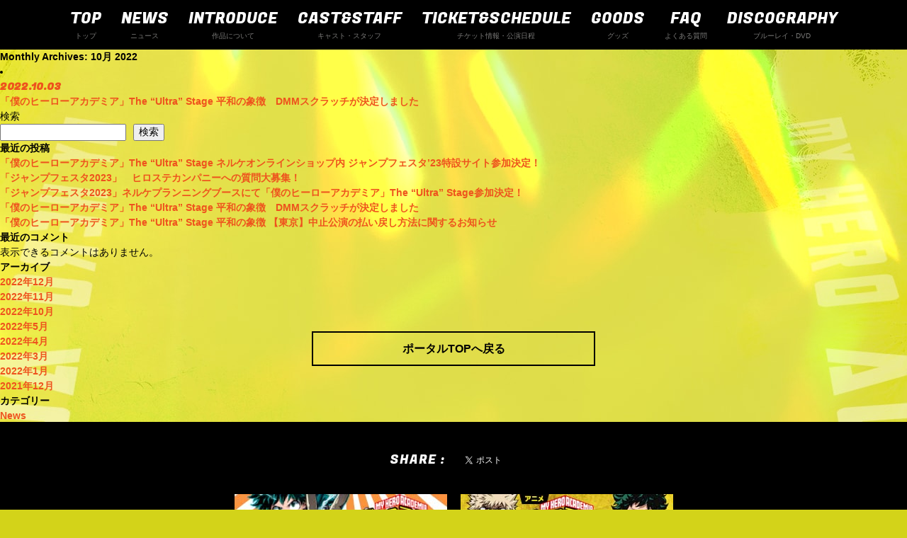

--- FILE ---
content_type: text/css
request_url: https://heroaca-stage-2022.com/wp/wp-content/themes/heroaca-stage-2022/bases/assets/css/404.css?ver=1.0.0
body_size: 352
content:
@charset "utf-8";

/***************************************************************************
 *
 * 404 STYLE
 *
 ***************************************************************************/

.area404 .paper { background: linear-gradient(180deg, white 65%, rgba(255, 255, 255, 0.4) 100%); padding: 70px 0 120px; }

.page-not-found {
	text-align: center;
	padding: 100px 4%;
}
.page-not-found .not-found-title {
	font-size: 30px;
	margin-bottom: 30px;
}
.page-not-found .not-found-404 {
	font-size: 150px;
	letter-spacing: 30px;
	margin-bottom: 20px;
	color: #807d7d;
}

/* PC ONLY */
@media (min-width: 1098px) { .btn.btnFooter { margin-top: -130px; } }
/* STYLE MOBILE */
@media (max-width: 1097px) { .area404 .paper { background: linear-gradient(180deg, white 65%, rgba(255, 255, 255, 0) 80%); padding: 30px 0 60px; }
	.area404 .inner { padding: 0; }
}

/*SP STYLE*/
@media (max-width: 768px) {
	.page-not-found {
		width: 100%;
	}
	.page-not-found .not-found-title {
	    font-size: 20px;
	    margin-bottom: 10px;
	}
	.page-not-found .not-found-404 {
	    font-size: 100px;
	    letter-spacing: 10px;
	}
	.page-not-found .not-found-note {
		font-size: 14px;
		text-align: justify;
		text-align-last: center;
	}

--- FILE ---
content_type: text/css
request_url: https://heroaca-stage-2022.com/wp/wp-content/themes/heroaca-stage-2022/assets/css/common.css
body_size: 2025
content:
@charset "UTF-8";
@import url("base.css");
/*************************************************************************** COMMON STYLE */
@import url(https://use.fontawesome.com/releases/v5.3.1/css/all.css);
@import url("https://fonts.googleapis.com/css2?family=Fugaz+One&display=swap");
.hira { font-family: "ヒラギノ角ゴ Pro W3", "Hiragino Kaku Gothic Pro", Osaka, "メイリオ", Meiryo, "ＭＳ Ｐゴシック", "MS PGothic", sans-serif; }

.fugaz { font-family: 'Fugaz One', cursive; }

.bold { font-weight: bold; }

.kome { text-indent: -1em; padding-left: 1em; }

.kome.more > li + li { margin-top: 5px; }

.marker { background: #ffff66; }

.nolink { opacity: 0.25; transition: 0.3s; text-decoration: none; pointer-events: none; }

body { background: #d3d319 url("../images/index/bg.jpg") no-repeat top 70px center; font-size: 14px; line-height: 1.5; color: #000000; font-family: Meiryo, "メイリオ", "ヒラギノ角ゴ Pro W3", "Hiragino Kaku Gothic Pro", Osaka, "ＭＳ Ｐゴシック", "MS PGothic", sans-serif; }

body.fixed { overflow: hidden; }

.inner { width: 1080px; padding: 0 30px; margin: 0 auto; }

/*VALIDATE CONTACT*/
.error { display: block; font-size: 12px; color: red; }

/* HEADER */
/*#header*/
#header { background: #000; position: fixed; left: 0; top: 0; right: 0; z-index: 9999; }

#header .mainMenu { text-align: center; }

#header .mainMenu .menu { text-align: center; display: -webkit-flex; display: -moz-flex; display: -ms-flex; display: -o-flex; display: flex; align-items: center; justify-content: center; }

#header .mainMenu .menu li a { color: #fff; font-weight: normal; display: block; text-align: center; padding: 10px 0 12px; }

#header .mainMenu .menu li a:hover { filter: alpha(opacity=60); -moz-opacity: 0.6; opacity: 0.6; transition: 0.3s; text-decoration: none; }

#header .mainMenu .menu li a .en { font-family: 'Fugaz One', cursive; font-size: 22px; }

#header .mainMenu .menu li a .ja { display: block; color: #f3f2ef; font-size: 10px; filter: alpha(opacity=50); -moz-opacity: 0.5; opacity: 0.5; }

#header .mainMenu .menu li + li { margin-left: 28px; }

#header .mainMenu .menu li.disabled a { filter: alpha(opacity=25); -moz-opacity: 0.25; opacity: 0.25; transition: 0.3s; text-decoration: none; pointer-events: none; }

.mainTtl { margin-top: -3.1vw; margin-bottom: -3.1vw; display: block; text-align: center; position: relative; z-index: 1; }

.mainTtl img { width: 100%; }

.areaPaper { background: linear-gradient(180deg, white 65%, rgba(255, 255, 255, 0.4) 100%); }

.pagination { text-align: center; margin-bottom: 80px; }

.pagination a { font-size: 18px; }

.pagination .pagiOld { display: inline-block; vertical-align: middle; margin-left: 40px; background: url("../images/news/old.png") no-repeat right 5px center; padding-right: 30px; transition: all 200ms linear; }

.pagination .pagiOld:hover { background: url("../images/news/old.png") no-repeat right center; }

.pagination .pagiNew { display: inline-block; vertical-align: middle; margin-right: 40px; background: url("../images/news/new.png") no-repeat left 5px center; padding-left: 30px; transition: all 200ms linear; }

.pagination .pagiNew:hover { background: url("../images/news/new.png") no-repeat left center; }

/* CONTENT */
#content { width: 100%; }

/* FOOTER */
#footer { text-align: center; background: #000; padding: 40px 0 20px; }

#footer .footerSnsBtn { display: -webkit-flex; display: -moz-flex; display: -ms-flex; display: -o-flex; display: flex; align-items: center; justify-content: center; }

#footer .footerSnsBtn .shareLabel { color: #fff; font-size: 18px; letter-spacing: 1px; }

#footer .footerSnsBtn .twitter-share-button { height: 20px; margin-left: 15px; }

#footer .footerSnsBtn .fb_iframe_widget { height: 20px; margin-left: 10px; }

#footer .footerBanner { margin-top: 35px; }

#footer .footerBanner li { display: inline-block; vertical-align: middle; margin-right: 15px; }

#footer .footerBanner li:last-child { margin-right: 0; }

#footer #copyright { color: #f3f2ef; margin-top: 27px; font-size: 10px; filter: alpha(opacity=50); -moz-opacity: 0.5; opacity: 0.5; }

.scrollToTop { position: fixed; z-index: 999; right: 15px; bottom: 20px; cursor: pointer; display: none; }

.btn { text-align: center; }

.btn a { text-align: center; display: inline-block; font-weight: bold; font-size: 16px; color: #000; width: 400px; border: 2px solid #000; padding: 11px 0 10px; }

.btn.btnFooter { padding-bottom: 79px; margin-top: -130px; position: relative; }

.sp { display: none; }

.hover:hover { opacity: 0.6; }

/* PC ONLY */
@media (min-width: 800px) { .iOS .mainTtl { margin-top: calc(-3.1vw - 1px); }
  .btn a { transition: 0.3s; }
  .btn a:hover { background: #000; color: #fff; } }

/* STYLE MOBILE */
@media (max-width: 799px) { .pc { display: none; }
  .sp { display: block; }
  .inner { width: 100%; padding: 0 4%; }
  body { background: #d3d319; }
  #header { background: inherit; }
  #header .mainMenu { text-align: center; }
  #header .mainMenu .menu { background: rgba(0, 0, 0, 0.8); padding: 0 10%; position: fixed; top: 45px; left: 0; right: 0; bottom: 0; z-index: 99999; height: calc(100vh - 45px); overflow-y: auto; display: none; }
  #header .mainMenu .menu li { border-bottom: 1px solid rgba(255, 255, 255, 0.3); }
  #header .mainMenu .menu li + li { margin-left: 0; }
  #header .mainMenu .menu li a { height: auto; line-height: 1.2; margin: 0 auto; padding: 10px 0; }
  #header .mainMenu .menu li a .ja { font-size: 11px; }
  .areaPaper { background: linear-gradient(180deg, white 69%, rgba(255, 255, 255, 0) 100%); }
  .pagination { margin-bottom: 60px; }
  .pagination a { font-size: 16px; }
  .pagination .pagiNew { margin-right: 30px; }
  .pagination .pagiOld { margin-left: 30px; }
  .spBar { background: #000; display: -webkit-flex; display: -moz-flex; display: -ms-flex; display: -o-flex; display: flex; align-items: center; justify-content: center; height: 45px; }
  .hamburger { width: 40px; display: inline-block; }
  .hamburger span { transition: all 200ms linear; background: #fff; display: block; height: 5px; margin-bottom: 4.5px; }
  .hamburger span:nth-child(3) { margin-bottom: 0; }
  #footer { padding: 20px 0; }
  #footer .footerSnsBtn .shareLabel { font-size: 12px; }
  #footer .footerBanner { padding: 0 4%; margin-top: 16px; }
  #footer .footerBanner li { width: calc(50% - 10px); margin-right: 8px; }
  #footer #copyright { margin-top: 10px; font-size: 9px; letter-spacing: 0; }
  .scrollToTop { width: 50px; height: 50px; height: 35px; }
  .btn a { width: 92%; }
  .btn.btnFooter { padding-bottom: 40px; margin-top: -89px; } }

@media (max-width: 1023px) { .mainTtl { margin-top: -8.1vw; margin-bottom: -8.1vw; } }

/*IE FIX*/
@media all and (-ms-high-contrast: none) { #footer #copyright { font-size: 11px; } }

/*IP5*/
@media (max-width: 320px) { #header .mainMenu .menu li a .en { font-size: 18px; }
  #header .mainMenu .menu li a .ja { display: none; } }


--- FILE ---
content_type: text/css
request_url: https://heroaca-stage-2022.com/wp/wp-content/themes/heroaca-stage-2022/assets/css/news.css
body_size: 390
content:
/***************************************************************************
*
* NEWS STYLE
*
***************************************************************************/
.areaNews .newsPaper { background: linear-gradient(180deg, white 65%, rgba(255, 255, 255, 0.4) 100%); padding: 70px 0 120px; }

.areaNews .listNews { margin-bottom: 55px; padding: 0 40px; }

.areaNews .listNews li { border-bottom: 1px solid #b2b2b2; padding: 25px 0 5px; }

.areaNews .listNews li a { display: block; background: url(../images/common/arrow.png) no-repeat right bottom 5px; }

.areaNews .listNews li a .newsTitle { color: #ee531d; }

.areaNews .listNews li .newsDate { font-size: 18px; font-style: italic; color: #000; line-height: 1.6; }

.areaNews .listNews li .newsTitle { font-size: 16px; padding-right: 25px; }

/* PC ONLY */
@media (min-width: 800px) { .btn.btnFooter { margin-top: -130px; } }

/* STYLE MOBILE */
@media (max-width: 799px) { .areaNews .newsPaper { background: linear-gradient(180deg, white 65%, rgba(255, 255, 255, 0) 80%); margin-bottom: 30px; padding: 30px 0 60px; }
  .areaNews .inner { padding: 0; }
  .areaNews .listNews { padding: 0 4%; margin-bottom: 30px; }
  .areaNews .listNews li { padding: 15px 0 5px; }
  .areaNews .listNews li a { background: url(../images/common/arrow.png) no-repeat right bottom 32%; }
  .areaNews .listNews li .newsDate { font-size: 16px; line-height: 1.7; }
  .areaNews .listNews li .newsTitle { font-size: 14px; } }


--- FILE ---
content_type: text/css
request_url: https://heroaca-stage-2022.com/wp/wp-content/themes/heroaca-stage-2022/assets/css/base.css
body_size: 3076
content:
/*! base.css v1.1 */

/* ==========================================================================
   HTML5 display definitions
   KhangTQQ Editor
   ========================================================================== */

/**
 * Correct `block` display not defined in IE 6/7/8/9 and Firefox 3.
 */

article, aside, details, figcaption, figure, footer, header, hgroup, main, nav, section, summary {
    display: block;
}
/**
 * Correct `inline-block` display not defined in IE 6/7/8/9 and Firefox 3.
 */

audio, canvas, video {
    display: inline-block;
    *display: inline;
    *zoom: 1;
}
/**
 * Prevent modern browsers from displaying `audio` without controls.
 * Remove excess height in iOS 5 devices.
 */

audio:not([controls]) {
    display: none;
    height: 0;
}
/**
 * Address styling not present in IE 7/8/9, Firefox 3, and Safari 4.
 * Known issue: no IE 6 support.
 */

[hidden] {
    display: none;
}
/* ==========================================================================
   Base
   ========================================================================== */

/**
 * 1. Correct text resizing oddly in IE 6/7 when body `font-size` is set using
 *    `em` units.
 * 2. Prevent iOS text size adjust after orientation change, without disabling
 *    user zoom.
 */

html {
    font-size: 100%;
    /* 1 */
    -ms-text-size-adjust: 100%;
    /* 2 */
    -webkit-text-size-adjust: 100%;
    /* 2 */
}
/**
 * Address `font-family` inconsistency between `textarea` and other form
 * elements.
 */

html, button, input, select, textarea {
    font-family: "メイリオ", "Hiragino Kaku Gothic Pro", "ヒラギノ角ゴ Pro W3", "ＭＳ Ｐゴシック", sans-serif;
}
/**
 * Address margins handled incorrectly in IE 6/7.
 */

body {
    margin: 0;
    font-family: "メイリオ", "Hiragino Kaku Gothic Pro", "ヒラギノ角ゴ Pro W3", "ＭＳ Ｐゴシック", sans-serif;
}
/* ==========================================================================
   Links
   ========================================================================== */

/**
 * Address `outline` inconsistency between Chrome and other browsers.
 */

a {
    text-decoration: none;
    color: #ee531d;
		font-weight: bold;
}
a:focus {
    outline: none;
}
* {
    -webkit-box-sizing: border-box;
    -moz-box-sizing: border-box;
    box-sizing: border-box;
    outline: none;
}
/**
 * Improve readability when focused and also mouse hovered in all browsers.
 */

a:active, a:hover {
    outline: 0;
}
/* ==========================================================================
   Typography
   ========================================================================== */

/**
 * Address font sizes and margins set differently in IE 6/7.
 * Address font sizes within `section` and `article` in Firefox 4+, Safari 5,
 * and Chrome.
 */

h1, h2, h3, h4, h5, h6 {
    font-size: 100%;
    margin: 0em;
}
/**
 * Address styling not present in IE 7/8/9, Safari 5, and Chrome.
 */

abbr[title] {
    border-bottom: 1px dotted;
}
/**
 * Address style set to `bolder` in Firefox 3+, Safari 4/5, and Chrome.
 */

b, strong {
    font-weight: bold;
}
blockquote {
    margin: 1em 40px;
}
/**
 * Address styling not present in Safari 5 and Chrome.
 */

dfn {
    font-style: italic;
}
/**
 * Address differences between Firefox and other browsers.
 * Known issue: no IE 6/7 normalization.
 */

hr {
    -moz-box-sizing: content-box;
    box-sizing: content-box;
    height: 0;
}
/**
 * Address styling not present in IE 6/7/8/9.
 */

mark {
    background: #ff0;
    color: #000;
}
/**
 * Address margins set differently in IE 6/7.
 */

p, pre {
    margin: 0;
}
/**
 * Correct font family set oddly in IE 6, Safari 4/5, and Chrome.
 */

code, kbd, pre, samp {
    font-family: monospace, serif;
    _font-family: 'courier new', monospace;
    font-size: 1em;
}
/**
 * Improve readability of pre-formatted text in all browsers.
 */

pre {
    white-space: pre;
    white-space: pre-wrap;
    word-wrap: break-word;
}
/**
 * Address CSS quotes not supported in IE 6/7.
 */

q {
    quotes: none;
}
/**
 * Address `quotes` property not supported in Safari 4.
 */

q:before, q:after {
    content: '';
    content: none;
}
/**
 * Address inconsistent and variable font size in all browsers.
 */

small {
    font-size: 80%;
}
/**
 * Prevent `sub` and `sup` affecting `line-height` in all browsers.
 */

sub, sup {
    font-size: 75%;
    line-height: 0;
    position: relative;
    vertical-align: baseline;
}
sup {
    top: -0.5em;
}
sub {
    bottom: -0.25em;
}
/* ==========================================================================
   Lists
   ========================================================================== */

/**
 * Address margins set differently in IE 6/7.
 */

dl, menu, ol, ul {
    margin: 0;
}
dd {
    margin: 0;
}
/**
 * Address paddings set differently in IE 6/7.
 */

menu, ol, ul {
    padding: 0;
}
/**
 * Correct list images handled incorrectly in IE 7.
 */

nav ul, nav ol {
    list-style: none;
    list-style-image: none;
}
/**
 * All browser
 */

ul {
    list-style: none;
}
/* ==========================================================================
   Embedded content
   ========================================================================== */

/**
 * 1. Remove border when inside `a` element in IE 6/7/8/9 and Firefox 3.
 * 2. Improve image quality when scaled in IE 7.
 */

img {
    max-width: 100%;
    height: auto;
    vertical-align: top;
    border: 0;
    /* 1 */
    -ms-interpolation-mode: bicubic;
    /* 2 */
}
/**
 * Correct overflow displayed oddly in IE 9.
 */

svg:not(:root) {
    overflow: hidden;
}
/* ==========================================================================
   Figures
   ========================================================================== */

/**
 * Address margin not present in IE 6/7/8/9, Safari 5, and Opera 11.
 */

figure {
    margin: 0;
}
/* ==========================================================================
   Forms
   ========================================================================== */

/**
 * Correct margin displayed oddly in IE 6/7.
 */

form {
    margin: 0;
}
/**
 * Define consistent border, margin, and padding.
 */

fieldset {
    border: 1px solid #c0c0c0;
    margin: 0;
    padding: 0;
}
/**
 * 1. Correct color not being inherited in IE 6/7/8/9.
 * 2. Correct text not wrapping in Firefox 3.
 * 3. Correct alignment displayed oddly in IE 6/7.
 */

legend {
    border: 0;
    /* 1 */
    padding: 0;
    white-space: normal;
    /* 2 */
    *margin-left: 0;
    /* 3 */
}
/**
 * 1. Correct font size not being inherited in all browsers.
 * 2. Address margins set differently in IE 6/7, Firefox 3+, Safari 5,
 *    and Chrome.
 * 3. Improve appearance and consistency in all browsers.
 */

button, input, select, textarea {
    font-size: 100%;
    /* 1 */
    margin: 0;
    /* 2 */
    vertical-align: baseline;
    /* 3 */
    *vertical-align: middle;
    /* 3 */
}
/**
 * Address Firefox 3+ setting `line-height` on `input` using `!important` in
 * the UA stylesheet.
 */

button, input {
    line-height: normal;
}
/**
 * Address inconsistent `text-transform` inheritance for `button` and `select`.
 * All other form control elements do not inherit `text-transform` values.
 * Correct `button` style inheritance in Chrome, Safari 5+, and IE 6+.
 * Correct `select` style inheritance in Firefox 4+ and Opera.
 */

button, select {
    text-transform: none;
}
/**
 * 1. Avoid the WebKit bug in Android 4.0.* where (2) destroys native `audio`
 *    and `video` controls.
 * 2. Correct inability to style clickable `input` types in iOS.
 * 3. Improve usability and consistency of cursor style between image-type
 *    `input` and others.
 * 4. Remove inner spacing in IE 7 without affecting normal text inputs.
 *    Known issue: inner spacing remains in IE 6.
 */

button, html input[type="button"],
/* 1 */

input[type="reset"], input[type="submit"] {
    -webkit-appearance: button;
    /* 2 */
    cursor: pointer;
    /* 3 */
    *overflow: visible;
    /* 4 */
}
/**
 * Re-set default cursor for disabled elements.
 */

button[disabled], html input[disabled] {
    cursor: default;
}
/**
 * 1. Address box sizing set to content-box in IE 8/9.
 * 2. Remove excess padding in IE 8/9.
 * 3. Remove excess padding in IE 7.
 *    Known issue: excess padding remains in IE 6.
 */

input[type="checkbox"], input[type="radio"] {
    box-sizing: border-box;
    /* 1 */
    padding: 0;
    /* 2 */
    *height: 13px;
    /* 3 */
    *width: 13px;
    /* 3 */
}
/**
 * 1. Address `appearance` set to `searchfield` in Safari 5 and Chrome.
 * 2. Address `box-sizing` set to `border-box` in Safari 5 and Chrome
 *    (include `-moz` to future-proof).
 */

input[type="search"] {
    -webkit-appearance: textfield;
    /* 1 */
    -moz-box-sizing: content-box;
    -webkit-box-sizing: content-box;
    /* 2 */
    box-sizing: content-box;
}
/**
 * Remove inner padding and search cancel button in Safari 5 and Chrome
 * on OS X.
 */

input[type="search"]::-webkit-search-cancel-button, input[type="search"]::-webkit-search-decoration {
    -webkit-appearance: none;
}
/**
 * Remove inner padding and border in Firefox 3+.
 */

button::-moz-focus-inner, input::-moz-focus-inner {
    border: 0;
    padding: 0;
}
/**
 * 1. Remove default vertical scrollbar in IE 6/7/8/9.
 * 2. Improve readability and alignment in all browsers.
 */

textarea {
    overflow: auto;
    /* 1 */
    vertical-align: top;
    /* 2 */
}
/* ==========================================================================
   Tables
   ========================================================================== */

/**
 * Remove most spacing between table cells.
 */

table {
    border-collapse: collapse;
    border-spacing: 0;
}
/**
 * REMOVE BACKGROUND INPUT CONFIRM
 */

input.clear_css:-webkit-autofill, textarea.clear_css:-webkit-autofill {
    -webkit-box-shadow: 0 1px 3px #c9c9c9 inset !important;
    transition: background-color 10s ease-in-out 0s;
}
input.clear_css:-webkit-autofill.wpcf7c-conf, textarea.clear_css:-webkit-autofill.wpcf7c-conf {
    -webkit-box-shadow: 0 0 0px 1000px #f7f9f6 inset !important;
    transition: background-color 10s ease-in-out 0s;
}
/**
 * CLEAR BOTH
 */

.clearfix:after {
    display: block;
    clear: both;
    content: "";
}
/**
 * HOVER OPACITY A
 */

.hover {
    -webkit-transition: opacity 0.4s ease;
    transition: opacity 0.4s ease;
}
.hover:hover {
    opacity: 0.8;
}
.objfitIE img {
    width: 100%;
    object-fit: cover;
}
/*Xoa <br> trên ie*/

@media all and (-ms-high-contrast:none) {
    br {
        opacity: 0;
        font-size: 0;
    }
}

--- FILE ---
content_type: application/javascript
request_url: https://heroaca-stage-2022.com/wp/wp-content/themes/heroaca-stage-2022/assets/js/script.js
body_size: 1695
content:
/***************************************************************************
 *
 * SCRIPT JS
 *
 ***************************************************************************/
$(document).ready(function() {
    getMobileOperatingSystem();
    // DETECH ANDROID OR IOS
    function getMobileOperatingSystem() {
        var userAgent = navigator.userAgent || navigator.vendor || window.opera;
        // Windows Phone must come first because its UA also contains "Android"
        if (/windows phone/i.test(userAgent)) {
            return "Windows Phone";
        }
        if (/android/i.test(userAgent)) {
            return "Android";
        }
        // iOS detection from: http://stackoverflow.com/a/9039885/177710
        if (/iPad|iPhone|iPod|Safari/.test(userAgent) && !window.MSStream) {
            return "iOS";
        }
        return "unknown";
    }
    $('body').addClass(getMobileOperatingSystem());
    //Click event to scroll to top
    $('.scrollToTop').click(function() {
        $('html, body').animate({
            scrollTop: 0
        }, 800);
        return false;
    });
    // HAMBEGER BUTTON MENU SP CLICK
    $('.hamburger').click(function() {
        if ($(this).hasClass("open")) {
            $(this).removeClass('open');
            $(this).addClass('close');
        } else {
            $(this).removeClass('close');
            $(this).addClass('open');
        }
        if ($(window).width() <= 1097) {
            $('#header .mainMenu .menu').stop().slideToggle();
            $('body').toggleClass('fixed');
        } else {}
    });
    // open menu fixed body
    var disableScroll = false;
    var scrollPos = 0;

    function stopScroll() {
        disableScroll = true;
        scrollPos = $(window).scrollTop();
    }

    function enableScroll() {
        disableScroll = false;
    }
    $(function() {
        $(window).bind('scroll', function() {
            if (disableScroll) $(window).scrollTop(scrollPos);
        });
        $(window).bind('touchmove', function() {
            $(window).trigger('scroll');
        });
    });
    // body fixed
    $('.hamburger.close').click(function() {
        stopScroll();
    });
    $('.hamburger.open').click(function() {
        enableScroll();
    });
    // open menu fixed body
    // FIX HEIGHT HEADER SP
    function fixedHeader() {
        var hHead = $('#header').outerHeight();
        $('#fixH').css('height', hHead);
    }
    $(window).resize(function(event) {
        fixedHeader();
    });
    $(window).load(function(event) {
        fixedHeader();
    });
    //SCROLL TO TOP 
    $(window).scroll(function() {
        if ($(this).scrollTop() > 80) {
            $('.scrollToTop').fadeIn(400);
        } else {
            $('.scrollToTop').fadeOut(400);
        }
    });
    // SCROLL ANCHOR
    $('.anchor a[href*=#]:not([href=#])').click(function() {
        if (location.pathname.replace(/^\//, '') == this.pathname.replace(/^\//, '') && location.hostname == this.hostname) {
            var target = $(this.hash);
            target = target.length ? target : $('[name=' + this.hash.slice(1) + ']');
            if (target.length) {
                var target_offset = 0;
                if (target.attr('data-offset')) {
                    target_offset = target.attr('data-offset');
                    target_offset = parseInt(target_offset);
                }
                $('html,body').animate({
                    scrollTop: target.offset().top + target_offset
                }, 1000);
                return false;
            }
        }
    });
    // ANCHOR ACCESS OTHER PAGE
    var ScrollAnchor = window.location.hash;
    var activeAnchor = $(ScrollAnchor);
    if ($(activeAnchor).length) {
        $('html,body').animate({
            scrollTop: 0
        }, 1);
        $(window).load(function() {
            $('html,body').animate({
                scrollTop: activeAnchor.offset().top - $('#header').outerHeight()
            }, 1000);
        });
    }
    if ($(window).width() <= 768) {
        $('#header .mainMenu .menu.anchor li a').click(function(event) {
            $('#header .mainMenu .menu').stop().slideUp();
            $('body').removeClass('fixed');
        });
    }
    // OBJECTFIT IMAGE ON IE
    var userAgent, ieReg, ie;
    userAgent = window.navigator.userAgent;
    ieReg = /msie|Trident.*rv[ :]*11\./gi;
    ie = ieReg.test(userAgent);
    if (ie) {
        $(".objfitIE").each(function() {
            var $container = $(this),
                imgUrl = $container.find("img").prop("src");
            if (imgUrl) {
                $container.css("backgroundImage", 'url(' + imgUrl + ')').addClass("custom-object-fit");
            }
        });
    }
});





// tabs

$(function() {
   $(".tab_content").hide();
   $(".tabs .tab:first").addClass("active").show();
   $(".tab_content:first").show();
   $(".tabs .tab").click(function() {
      $(".tabs .tab").removeClass("active");
      $(this).addClass("active");
      $(".tab_content").hide();
      var activeTab = $(this).find("a").attr("href");
      $(activeTab).fadeIn();
      return false;
   });
});

$(function() {
   $(".tabLink").click(function() {
      $(".tabs .tab").removeClass("active");
      $(".tabCovid19").addClass("active");
      $(".tab_content").hide();
      var activeTab = $(".tabCovid19").find("a").attr("href");
      $(activeTab).fadeIn();
      return false;
   });
});

// direct tab

$(function() {
	var ScrollAnchor = window.location.hash;
	var $activeAnchor = $('a[href="'+ScrollAnchor+'"]');
	if($activeAnchor.length){
		$activeAnchor.click();
	}
});
